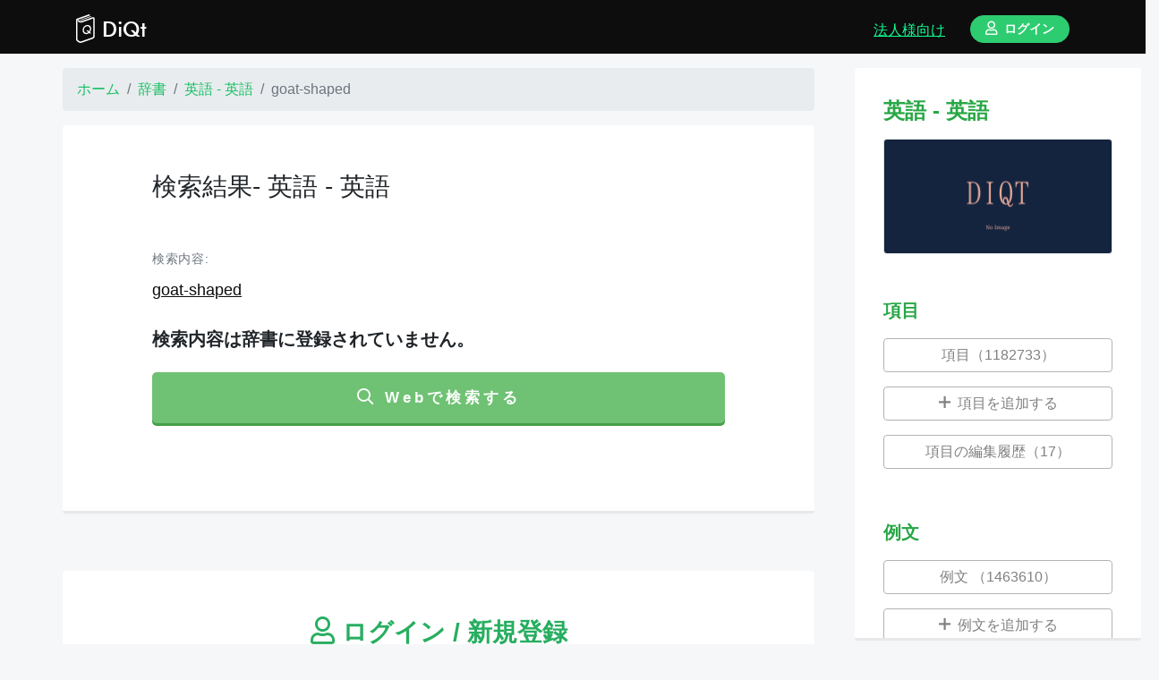

--- FILE ---
content_type: text/html; charset=utf-8
request_url: https://www.diqt.net/ja/dictionaries/8/search?keyword=goat-shaped
body_size: 6392
content:
<!DOCTYPE html>
<html>
<head>
  <!--
  <title><#%= full_title(yield(:title)) %></title>
  -->

  <!-- http://vdeep.net/rubyonrails-meta-tags-seo -->
  <meta charset="utf-8">
<title>検索結果- 英語 - 英語 | ディクト</title>
<link rel="icon" type="image/x-icon" href="https://cdn.diqt.net/assets/images/favicons/favicon-32x32.png">
<link rel="apple-touch-icon" type="image/jpg" href="https://cdn.diqt.net/assets/images/main/diqt_icon.png" sizes="180x180">
<meta name="description" content="調べた単語をもう忘れない。">
<meta name="keywords" content="辞書,英和辞書,和英辞書,習慣化,復習,英単語,心理学,ngsl,cefr-j">
<link rel="canonical" href="https://www.diqt.net/ja/dictionaries/8/search?keyword=goat-shaped">
<meta property="og:site_name" content="ディクト">
<meta property="og:title" content="検索結果- 英語 - 英語">
<meta property="og:description" content="調べた単語をもう忘れない。">
<meta property="og:type" content="website">
<meta property="og:url" content="https://www.diqt.net/ja/dictionaries/8/search?keyword=goat-shaped">
<meta property="og:image" content="https://cdn.diqt.net/assets/images/main/diqt_ogp.png">
<meta property="og:locale" content="ja">
<meta name="twitter:card" content="summary">
<meta name="twitter:site" content="@DiQt_net">
  <meta property="fb:app_id" content="693932604464828"/>

  <!-- headにはlink rel="preload"などを渡す -->
  
  <meta name="csrf-param" content="authenticity_token" />
<meta name="csrf-token" content="EQFnH3QTF6phsxj8yDyyFL8JCUWuA3Wz1ZCe6eeNdjzw9Z8Q3yW9GkI5_8DEr-DRpqxsnZD7S-msFnM7umBk5w" />
<!-- For getting Rails variables in JS -->
<script>
//<![CDATA[
window.gon={};gon.isSignedIn=false;gon.seEnabled=true;gon.effectEnabled=true;gon.strictSolvingMode=false;gon.answerSetting={};
//]]>
</script>

<link rel="stylesheet" href="/assets/application-14cbefc5bbcdaf7e4d0737fc55689a8db251f647b79e354efdf8a52804ec173f.css" media="all" data-turbolinks-track="reload" />
<!-- javascript_include_tagは、bodyに移動 https://www.bokukoko.info/entry/2016/11/21/233324 -->
<script src="/assets/application-a3982e50806d78ce46648dc588bc9fa2622e04af550613a5c78ec2fdb9fa2662.js" data-turbolinks-track="reload" defer="defer"></script>
<!-- scriptからfunctionを呼び出す。 https://www.bokukoko.info/entry/2016/11/21/233324 -->



<!-- futuraライクなフォント Ranner -->
<link rel="stylesheet" href="https://indestructibletype-fonthosting.github.io/renner.css" type="text/css" charset="utf-8"/>



<!-- Stripe -->
<!--
<script src="https://js.stripe.com/v3/"></script>
-->





<meta name="viewport" content="width=device-width, initial-scale=1.0, maximum-scale=1.0, minimum-scale=1.0">


<link rel="stylesheet" href="https://pro.fontawesome.com/releases/v5.2.0/css/all.css"
      integrity="sha384-TXfwrfuHVznxCssTxWoPZjhcss/hp38gEOH8UPZG/JcXonvBQ6SlsIF49wUzsGno"
      crossorigin="anonymous">

<!-- Place your kit's code here / fontawesome https://fontawesome.com/kits/90c2f74a85/use?created=yes-->
<script src="https://kit.fontawesome.com/90c2f74a85.js" crossorigin="anonymous"></script>

<!-- Howler.js -->
<script src="https://cdnjs.cloudflare.com/ajax/libs/howler/2.1.2/howler.min.js"></script>




<!-- Optional JavaScript / confirm modalのための導入-->
<!-- jQuery first, then Popper.js, then Bootstrap JS -->
<script src="https://cdnjs.cloudflare.com/ajax/libs/popper.js/1.14.3/umd/popper.min.js" integrity="sha384-ZMP7rVo3mIykV+2+9J3UJ46jBk0WLaUAdn689aCwoqbBJiSnjAK/l8WvCWPIPm49" crossorigin="anonymous"></script>

  <!--[if lt IE 9]>
      <script src="//cdnjs.cloudflare.com/ajax/libs/html5shiv/r29/html5.min.js">
      </script>
    <![endif]-->

  <!-- favicon -->
  <link rel="apple-touch-icon" sizes="180x180" href="/assets/favicon/apple-touch-icon-c514847ea55441625a8708213823db90c8de58b5a8834cf465a8b45422ed0b53.png">
<link rel="icon" type="image/png" sizes="32x32" href="/assets/favicon/favicon-32x32-b0db47c45221086aaeca42ef23348bccd59f779a45a3555854e7fd639b1d6fb1.png">
<link rel="icon" type="image/png" sizes="16x16" href="/assets/favicon/favicon-16x16-ed6191af0551ceb0eadae979bb877a5b6fb59b7af9581fc11a427a159e358700.png">
<!--
<link rel="manifest" href="<#%= asset_path 'favicon/site.webmanifest.erb' %>">
-->
<link rel="mask-icon" href="/assets/favicon/safari-pinned-tab-d9dfd18c31ec6689ea4b441cecd6697d0233c31ea3be1b63837fd4117e6c1cc7.svg" color="#5bbad5">
<link rel="shortcut icon" href="/assets/favicon/favicon-8cafe112e12a2e3f73f146e6ce3d0ed80c6a617a60103b711a70dd482a163258.ico">
<meta name="msapplication-TileColor" content="#da532c">
<!--
<meta name="msapplication-config" content="<#%= asset_path 'favicon/browserconfig.xml.erb' %>">
-->
<meta name="theme-color" content="#ffffff">

  
  <!-- Global site tag (gtag.js) - Google Analytics -->
  <script async src="https://www.googletagmanager.com/gtag/js?id=G-4FNE4FCTGW"></script>
  <script>
      window.dataLayer = window.dataLayer || [];
      function gtag(){dataLayer.push(arguments);}
      gtag('js', new Date());

      gtag('config', 'G-4FNE4FCTGW');
  </script>

  <!-- google adsense -->
    <script async src="https://pagead2.googlesyndication.com/pagead/js/adsbygoogle.js?client=ca-pub-9489251797522277"
            crossorigin="anonymous"></script>

  <!-- footer 広告 -->
  <script async src="https://pagead2.googlesyndication.com/pagead/js/adsbygoogle.js"></script>


  <!-- google search console -->
  <meta name="google-site-verification" content="FSoMz6MyTVTjgEaa9UJ5B1l6JxYxNc3ZBbOjN9mzlug"/>





</head>
<!-- JSでlocaleを取得するため ref: https://phrase.com/blog/posts/localizing-javascript-in-rails-apps/ -->
<body data-locale="ja">


<header class="header ">
  <div class="container d-flex align-items-end pb-2">

      <a class="text-left logo d-flex" href="/ja">
        <img src="https://cdn.diqt.net/assets/images/main/diqt_logo.svg"
             class="mr-2 mt-3" height="32px;">
        <div class="mt-3">DiQt</div>
</a>



      <div class="ml-auto">
          <a class="ml-auto mr-4 text-bright-green d-none d-md-inline-block d-lg-inline-block d-xl-inline-block" href="https://www.diqt.net/ja/schools/landing_page">
            <u>法人様向け</u>
</a>
        <a href="https://www.diqt.net/ja/sign_in">
          <div class="btn btn-sm btn-light-green font-weight-bold rounded-pill px-3">
            <i class="far fa-user"></i>ログイン
          </div>
</a>      </div>


  </div>
</header>







<div class="main" id="main">


  <div class="feedback_message">
  </div>


  <div class="row home">
  <div class="col-xl-9 my-3">

      <nav aria-label="breadcrumb" class="mx-auto" style="max-width: 840px;">

    <ol class="breadcrumb" itemscope itemtype="https://schema.org/BreadcrumbList">


          <li class="breadcrumb-item" itemprop="itemListElement" itemscope
              itemtype="https://schema.org/ListItem">
            <a itemprop="item" href="/ja">
              <span itemprop="name">ホーム</span></a>
            <meta itemprop="position" content="1"/>
          </li>




          <li class="breadcrumb-item" itemprop="itemListElement" itemscope
              itemtype="https://schema.org/ListItem">
            <a itemprop="item" href="/ja/dictionaries">
              <span itemprop="name">辞書</span></a>
            <meta itemprop="position" content="2"/>
          </li>




          <li class="breadcrumb-item" itemprop="itemListElement" itemscope
              itemtype="https://schema.org/ListItem">
            <a itemprop="item" href="/ja/dictionaries/8">
              <span itemprop="name">英語 - 英語</span></a>
            <meta itemprop="position" content="3"/>
          </li>




          <li class="breadcrumb-item active" aria-current="page"
              itemprop="itemListElement" itemscope itemtype="https://schema.org/ListItem">
            <span itemprop="name">goat-shaped</span>
            <meta itemprop="position" content="4"/>
          </li>



    </ol>
  </nav>


    <div class="box">
      <div class="wrapper" id="word-search-dict-8-676f61742d736861706564">
        <h3 class="mt-3 mb-5">検索結果- 英語 - 英語</h3>

        <div class="mb-4" id="search-keyword-dict-8-676f61742d736861706564">
  <p class="text-secondary small mb-2">検索内容:</p>
  
  <!-- inline要素の謎の隙間を埋めるために、親要素の文字間を縮めて、子要素でletter-spacing: normalを指定する 参考：https://qiita.com/BEMU/items/0f500e0306471073ed63 -->
  <div class="line-with-dict  d-inline" style="letter-spacing: -.4em;">
    

  <!-- [[text]]を検出する -->
  <!-- .*?で最短マッチ -->

      <!-- 単語  -->

          <!-- 英語ならテキストの最後に半角スペースを追加する -->


        <a class="main-loading-show-btn word-with-searching-dict" style="letter-spacing: normal;" data-remote="true" href="/ja/dictionaries/8/search?keyword=goat-shaped">goat-shaped </a>






  </div>






</div>



        <div id="infinite-scroll-word-search-dict-8-676f61742d736861706564">
          <div id="append-word-dict-8-676f61742d736861706564">
              <h5 class="text-left font-weight-bold">検索内容は辞書に登録されていません。</h5>

          </div>
        </div>



        

        
  <!-- Webの検索ボタン -->
  <a target="_blank" rel="noopener" class="btn btn-solid w-100 my-3" href="https://www.google.com/search?q=goat-shaped+Meaning&amp;oq=goat-shaped+Meaning">
    <i class="far fa-search"></i>Webで検索する
</a>




      </div>
    </div>
  </div>


  <div class="col-xl-3 my-3">
  <div class="box w-100 overflow-auto" id="mb-sidebar">
    <div class="mx-auto">
        <div class="wrapper">
    <h4 class="mb-3 text-success font-weight-bold">英語 - 英語</h4>
    <a href="/ja/dictionaries/8">
      <div class="card my-3" style="max-height: 320px; max-width: 400px;">
        <img src="https://cdn.diqt.net/assets/images/main/diqt_no_image.png" class="card-img img-fluid">
      </div>
</a>  </div>


      <h5 class="text-success mt-5 font-weight-bold">項目</h5>
      <a href="/ja/dictionaries/8/words">
        <div class="btn btn btn-border-gray d-block mt-3 mb-2">項目（1182733）
        </div>
</a>
      <a href="/ja/words/new?dictionary_id=8">
        <div class="btn btn btn-border-gray d-block mt-3 mb-2"><i class="far fa-plus"></i>項目を追加する</div>
</a>
      
<a href="/ja/dictionaries/8/accepted_word_requests">
  <button class="btn btn btn-border-gray w-100 my-2">
    項目の編集履歴（17）
  </button>
</a>





      <h5 class="text-success mt-5 font-weight-bold">例文</h5>
      <a href="/ja/dictionaries/8/sentences">
        <div class="btn btn btn-border-gray d-block mt-3 mb-2">例文
          （1463610）
        </div>
</a>
      <a href="/ja/sentences/new?dictionary_id=8">
        <div class="btn btn btn-border-gray d-block mt-3 mb-2"><i class="far fa-plus"></i>例文を追加する
        </div>
</a>
      
<a href="/ja/dictionaries/8/accepted_sentence_requests">
  <button class="btn btn btn-border-gray w-100 my-2">
    例文の編集履歴（33）
  </button>
</a>










      <h5 class="text-success mt-5 font-weight-bold">その他</h5>

      <a href="/ja/dictionaries/8/editors">
        <div class="btn btn btn-border-gray d-block mt-3 mb-2">編集者
          （31）
        </div>
</a>
      <a href="/ja/dictionaries/8/guideline">
        <div class="btn btn btn-border-gray d-block mt-3 mb-2">編集ガイドライン</div>
</a>
      <a href="/ja/dictionaries/8/credit">
        <div class="btn btn btn-border-gray d-block mt-3 mb-2">クレジット</div>
</a>






      <div class="my-5 d-block w-100 py-5"></div>

    </div>
  </div>
</div>
</div>


  <!--
  <#%= debug(params) if Rails.env.development? %>
  -->

</div>





<div class="fot">
    <!-- ログイン / 新規登録画面 -->
      <div class="row home">
    <div class="col-xl-9">
      <div class="box mt-5">
        <div class="wrapper">
          <div class="about">

  <div class="headline-green mt-3 mb-5">
    <h3 class="text-center"><i class="far fa-user"></i>ログイン / 新規登録</h3>
  </div>



  <div class="btn btn-lg btn-border-green font-weight-bold modal-show-login d-block my-4">
    <i class="far fa-sign-in-alt"></i>ログイン
  </div>
  <!--　ログインモーダル -->
  <div class="invisible-modal-wrapper" id="display-modal-login">
  <div class="overlay close-modal">
    <div class="close-btn">
      <i class="fal fa-times"></i>
    </div>
  </div>

  <div class="modal-content-diqt">

    <h3 class="text-center mt-2 mb-3 font-weight-bold"><i class="far fa-sign-in-alt"></i>ログイン</h3>


    <form action="/ja/login" accept-charset="UTF-8" method="post"><input type="hidden" name="authenticity_token" value="qepESUpsdp16GxKFHObRIaY-fd3BWakm8Bf840lm-Xn9-p2eFbFNwRfdeom_aEl5_mYrJW8ix8ZzFYxOS7k7fQ" autocomplete="off" />

      <!-- type: 'emailをつけると、エラー時にloadingが周り続けて他の操作ができなくなるので、type: 'email'はつけない -->
      <label class="text-left item-label" for="session_email">メールアドレス</label>
      <input class="form-control mt-2 mb-4" type="email" name="session[email]" id="session_email" />

      <label class="text-left item-label" for="session_password">パスワード</label>
      <input class="form-control my-2" type="password" name="session[password]" id="session_password" />


      <div class="form-group form-check text-left">
        <input name="session[remember_me]" type="hidden" value="0" autocomplete="off" /><input class="form-check-input" id="remember-me" type="checkbox" value="1" name="session[remember_me]" />
        <label class="form-check-label" for="remember-me">ログイン情報を記憶する</label>
      </div>


      <input type="submit" name="commit" value="ログインする" class="btn btn-solid main-loading-show-btn w-100 mt-4" data-disable-with="ログインする" />

</form>    <a class="mt-3 text-success small d-block text-left" href="/ja/password_resets/new">パスワードを忘れましたか？</a>


    <h5 class="text-center mt-5 mb-3"><span class="font-weight-light">────</span> or <span class="font-weight-light">────</span></h5>

    <!-- Rails 7以降ではbutton_toに書き換える ref: https://zenn.dev/batacon/articles/e9b4a88ede2889 -->
<a class="btn btn-lg btn-red loading-show-btn my-2 font-weight-bold w-100" rel="nofollow" data-method="post" href="/auth/google_oauth2?state=%7B%22locale%22%3A%22ja%22%7D">
  <i class="fab fa-google"></i>Googleで続ける
</a>
<a class="btn btn-lg btn-apple main-loading-show-btn my-2 font-weight-bold w-100" rel="nofollow" data-method="post" href="/auth/apple?state=%7B%22locale%22%3A%22ja%22%7D">
  <i class="fab fa-apple"></i>Appleで続ける
</a>


<!--
<#%= link_to '/auth/twitter', class: "btn btn-lg btn-primary loading-show-btn my-2 font-weight-bold w-100" do %>
  <i class="fab fa-twitter"></i><#%= t 'static_pages.twitter' %>
<#% end %>
-->


    <p class="my-5 font-weight-bold">アカウントを持っていませんか？ <a style="color: #f79c4f;" href="/ja/signup">新規登録</a></p>


  </div>
</div>


  <div class="btn btn-lg btn-light-green font-weight-bold modal-show-signup d-block my-4">
    <i class="far fa-user"></i>新規登録
  </div>
  <!-- 新規登録モーダル -->
  <div class="invisible-modal-wrapper" id="display-modal-signup">
  <div class="overlay close-modal">

    <div class="close-btn">
      <i class="fal fa-times"></i>
    </div>

  </div>
  <div class="modal-content-diqt">
    <h3 class="text-center mt-2 mb-3 font-weight-bold"><i class="far fa-user"></i>新規登録</h3>

    
<form action="/ja/users" accept-charset="UTF-8" method="post"><input type="hidden" name="authenticity_token" value="8s3V4f9ruNbi7NuFoXx0CxfVRRGx7b5RcEzJqPGTMYXKN0BbTRPuNmG53ZDMiPS-dhFxPHW5nhisHLudCTcSgA" autocomplete="off" />
   

  <label class="text-left item-label" for="user_name">名前</label>
  <input class="form-control mt-2 mb-4" type="text" name="user[name]" id="user_name" />

  <label class="text-left item-label" for="user_email">メールアドレス</label>
  <input class="form-control mt-2 mb-4" type="email" name="user[email]" id="user_email" />

  <label class="text-left item-label" for="user_password">パスワード</label>
  <input class="form-control mt-2 mb-4" type="password" name="user[password]" id="user_password" />


  <input type="submit" name="commit" value="登録する" class="btn btn-solid main-loading-show-btn w-100 mt-4" data-disable-with="登録する" />

</form>
<h5 class="text-center mt-5 mb-3"><span class="font-weight-light">────</span> or <span class="font-weight-light">────</span></h5>

<!-- Rails 7以降ではbutton_toに書き換える ref: https://zenn.dev/batacon/articles/e9b4a88ede2889 -->
<a class="btn btn-lg btn-red loading-show-btn my-2 font-weight-bold w-100" rel="nofollow" data-method="post" href="/auth/google_oauth2?state=%7B%22locale%22%3A%22ja%22%7D">
  <i class="fab fa-google"></i>Googleで続ける
</a>
<a class="btn btn-lg btn-apple main-loading-show-btn my-2 font-weight-bold w-100" rel="nofollow" data-method="post" href="/auth/apple?state=%7B%22locale%22%3A%22ja%22%7D">
  <i class="fab fa-apple"></i>Appleで続ける
</a>


<!--
<#%= link_to '/auth/twitter', class: "btn btn-lg btn-primary loading-show-btn my-2 font-weight-bold w-100" do %>
  <i class="fab fa-twitter"></i><#%= t 'static_pages.twitter' %>
<#% end %>
-->


<p class="my-5 font-weight-bold">アカウントを持っていますか？ <a style="color: #f79c4f;" href="/ja/login">ログイン</a></p>


  </div>
</div>





</div>



<p>　</p>
        </div>
      </div>
    </div>
  </div>



  <!-- モバイルアプリへのリンク -->
  <div class="row home my-5">
  <div class="col-xl-9 ">
    <div class="box my-4">
      <div class="wrapper">
        <div class="headline-green narrow mt-3 mb-4">
          <h5 class="text-center text-success font-weight-bold">アプリをダウンロード！</h5>
        </div>

        <div class="appreach">
  <img src="https://is2-ssl.mzstatic.com/image/thumb/Purple112/v4/5f/68/68/5f68681f-631e-d7c8-8d1c-bb964ff65aed/AppIcon-0-0-1x_U007emarketing-0-0-0-7-0-0-sRGB-0-0-0-GLES2_U002c0-512MB-85-220-0-0.png/512x512bb.jpg" alt="DiQt" class="appreach__icon">
  <div class="appreach__detail"><p class="appreach__name">DiQt（ディクト）</p>
    <p class="appreach__info"><span class="appreach__price">無料</span></p>
    <p class="appreach__star">
      <span class="appreach__star__base">★★★★★</span><span class="appreach__star__evaluate" style="width: 94.5712%;">★★★★★</span>
    </p></div>
  <div class="appreach__links">



    <a href="https://apps.apple.com/jp/app/diqt/id1594559036?uo=4" target="_blank" rel="nofollow"
       class="appreach__aslink"><img src="https://cdn.diqt.net/assets/images/main/app_store_ja.png">
    </a>

    <a href="https://play.google.com/store/apps/details?id=com.booqs.booqs_mobile&amp;hl=ja" target="_blank" rel="nofollow"
       class="appreach__gplink"><img src="https://cdn.diqt.net/assets/images/main/google_play_ja.png">
    </a>

    <a href="https://chrome.google.com/webstore/detail/booqs-dictionary/khgjdchimekphdebkmcknjkphkbpbpkj?hl=ja&amp;authuser=0" target="_blank" rel="nofollow" class="appreach__gplink">
      <img src="https://cdn.diqt.net/assets/images/main/chrome_web_store.png">
    </a>


  </div>
</div>



      </div>
    </div>
  </div>
</div>


  <!-- Chrome拡張へのリンク -->
  <div class="row home my-5 d-none d-md-block">
  <div class="col-xl-9 ">
    <a href="https://chrome.google.com/webstore/detail/booqs-dictionary/khgjdchimekphdebkmcknjkphkbpbpkj?hl=ja&amp;authuser=0" target="_blank" rel="noopener">
      <img src="https://cdn.diqt.net/assets/images/main/chrome_marquee_promo_tile_ja.png" class="img-fluid px-2">
    </a>
  </div>
</div>

  <!-- 広告 -->
  
  <div class="row my-5">

    <div class="ad-footer col-xl-9">
      <ins class="adsbygoogle"
           style="display:block"
           data-ad-client="ca-pub-9489251797522277"
           data-ad-slot="3956005118"
           data-ad-format="auto"
           data-full-width-responsive="true">
      </ins>
    </div>

    <script>
        (adsbygoogle = window.adsbygoogle || []).push({});
    </script>

  </div>



  <footer class="footer">

  <div class="container">
    <div class="wrapper row">

      <div class="col-xl-4 pl-3">

        <div class="my-3">
          <a target="_blank" rel="noopener" href="https://abundant-galliform-71d.notion.site/0919165a03be43e6b3280556b9370a8d">
            <i class="far fa-question"></i>ヘルプ
</a>        </div>

        <div class="my-3">
          <a href="/ja/plans/premium">
            <i class="far fa-crown"></i>プレミアムプラン
</a>        </div>


        <div class="my-3">
          <a href="https://www.diqt.net/ja/schools/landing_page">
            <i class="fas fa-graduation-cap"></i>教室プラン
</a>        </div>
        

        <div class="my-3">
          <a href="/ja/diqt_discord">
            <i class="fab fa-discord"></i>コミュニティ
</a>        </div>

        <div class="my-3">
          <a href="/ja/contact">
            <i class="far fa-paper-plane"></i>お問い合わせ
</a>        </div>

        
      </div>


      <div class="col-xl-4 pl-3">

        

        <div class="my-3">
          <a href="/ja/download">
            <i class="far fa-download"></i>ダウンロード
</a>        </div>

        <div class="my-3">
          <a href="/ja/update">
            <i class="far fa-rss"></i>更新情報
</a>        </div>

        <div class="my-3">
          <a href="/ja/related_services">
            関連サービス
</a>        </div>

      </div>

      <div class="col-xl-4 pl-3">
        <div class="my-3"><a target="_blank" rel="noopener" href="https://www.booqs.net/ja">運営会社</a></div>

        <div class="my-3"><a href="/ja/legal">特定商取引法に基づく表記</a></div>
        <div class="my-3"><a href="/ja/terms_of_service">利用規約</a></div>
        <div class="my-3"><a href="/ja/privacy_policy">プライバシーポリシー</a></div>
      </div>


    </div>

  </div>
</footer>



</div>


<!-- .main-loading-show-btn を押した時に表示される loading -->
<div class="loading is-hide" id="main-loading-spinner">
  <div class="loading_icon"></div>
</div>

</body>


</html>


--- FILE ---
content_type: text/html; charset=utf-8
request_url: https://www.google.com/recaptcha/api2/aframe
body_size: 267
content:
<!DOCTYPE HTML><html><head><meta http-equiv="content-type" content="text/html; charset=UTF-8"></head><body><script nonce="uXBGlg1aBJGip_2qVWTLFw">/** Anti-fraud and anti-abuse applications only. See google.com/recaptcha */ try{var clients={'sodar':'https://pagead2.googlesyndication.com/pagead/sodar?'};window.addEventListener("message",function(a){try{if(a.source===window.parent){var b=JSON.parse(a.data);var c=clients[b['id']];if(c){var d=document.createElement('img');d.src=c+b['params']+'&rc='+(localStorage.getItem("rc::a")?sessionStorage.getItem("rc::b"):"");window.document.body.appendChild(d);sessionStorage.setItem("rc::e",parseInt(sessionStorage.getItem("rc::e")||0)+1);localStorage.setItem("rc::h",'1768771912948');}}}catch(b){}});window.parent.postMessage("_grecaptcha_ready", "*");}catch(b){}</script></body></html>